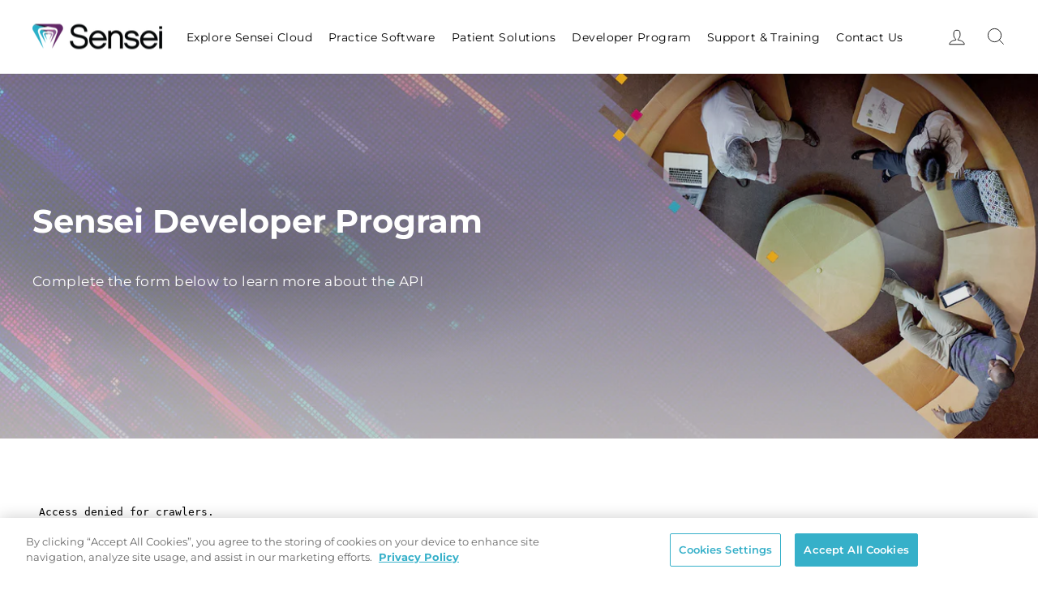

--- FILE ---
content_type: text/css
request_url: https://gosensei.com/cdn/shop/t/4/assets/custom.css?v=32416531239735257881670268099
body_size: 797
content:
.page-width{position:relative}.hero__preheading{font-size:18px;margin-bottom:.5em}@media screen and (max-width: 989px){.hero__preheading{font-size:12px}.hero__text-wrap .page-width{display:flex;width:100%;height:100%;max-width:100%;flex-direction:column;justify-content:center}[data-dots=true] .hero__text-wrap .hero__text-content{padding-bottom:20px}}.btn--outline{color:#000;background-color:transparent;border-color:#000}.font-normal,.font-normal.btn{font-weight:400}.font-medium,.font-medium.btn{font-weight:500}.font-bold,.font-bold.btn{font-weight:700}.boxed-content{background-color:#fff;border-radius:7px;padding:.75rem 6% 1.5rem;margin:0 .15rem 1rem;box-shadow:0 10px 20px #00000008}.boxed-content.boxed-content-overlap{padding:4rem 6% 1.5rem}.boxed-content-overlap{margin:-3rem .15rem 1rem}.boxed-content-image{border:#fff solid 9px;margin-bottom:0}@media screen and (min-width: 769px){.boxed-content{padding:.75rem 7% 1.75rem;height:100%}.boxed-content.boxed-content-overlap{position:relative;padding:4rem 6% 1.75rem}.boxed-content-inner{display:flex;flex-direction:column;justify-content:space-between;height:100%}}.basic-top-gradient,.basic-bottom-gradient,.basic-gradient{position:relative}.basic-top-gradient:before,.basic-bottom-gradient:before,.basic-gradient:before{content:"";position:absolute;top:0;left:0;right:0;bottom:0;z-index:0}.basic-top-gradient:before{background:#e9e9e9;background:linear-gradient(180deg,#0000000d,#0000 20% 100%)}.basic-bottom-gradient:before{background:#e9e9e9;background:linear-gradient(180deg,#0000 0% 10%,#0000000d)}.basic-gradient:before{background:#e9e9e9;background:linear-gradient(180deg,#0000000d,#0000 12% 40%,#0000000d)}.section-padding{padding-top:65px;padding-bottom:65px}@media screen and (max-width: 989px){.section-padding{padding-top:40px;padding-bottom:40px}}@media screen and (max-width: 749px){.section-padding{padding-top:30px;padding-bottom:30px}}.circular-image{border-radius:50%}.image-drop-shadow{position:relative;z-index:1;box-shadow:0 25px 40px #4b194e1a}.boxed-content-overlap-image{position:relative;z-index:1}.larger-button-font{font-size:16px!important}.uncaps{text-transform:none!important}.btn--border-added{border-width:4px!important}.full-width .feature-row{margin:0;justify-content:center}.image-text-full-width-content{padding:0 1rem}@media screen and (min-width: 1500px){.full-width .feature-row__text{display:flex;justify-content:flex-end}.image-text-full-width-content{padding:1rem;max-width:562.5px;transform:translate(50px)}}@media screen and (max-width: 768px){.feature-row__text{padding-bottom:2rem}}.feature-row__item .subheading+.h1{margin-top:1.2rem;margin-bottom:1.2rem}.text-normal{font-weight:400}.section-footer__text{margin-top:2.5rem;font-size:1.2rem;opacity:.75}#page_sub_nav{position:absolute;top:100%;width:100%;background-color:purple;background:linear-gradient(180deg,#401a47 -208.33%,#401a4700 80%)}.page-sub-nav{background-color:#582664cc;padding:.75rem 0}.page-sub-nav-ul{list-style:none;margin:0;padding:0;width:100%;text-align:center}.page-sub-nav-ul li{display:inline-block;margin:0 1rem;padding:4px;font-size:14px;color:#fff}.page-sub-nav-ul a{color:#fff;text-decoration:none}.page-sub-nav-ul a:hover{color:#fff;text-decoration:underline}.page-sub-nav-ul a.active{font-weight:700}.has_page_subnav .anchor-link{scroll-margin-top:100px}.no-active-slide-zoom .flickity-slider .testimonials-slide{min-height:100%;display:flex}.no-active-slide-zoom .testimonials-slide .testimonials-slider__text{transform:none;display:flex;flex-direction:column;justify-content:space-between}.no-active-slide-zoom .testimonials-slide.is-selected .testimonials-slider__text{transform:none}.no-active-slide-zoom .testimonials-slide{padding-left:1rem;padding-right:1rem}.t-slider-bottom-content{padding-top:1.5rem}@media only screen and (max-width:1300px){.site-nav__link{font-size:14px!important;padding:0 10px!important}}.footer-bottom-content{color:#000}@media screen and (min-width: 1000px){.footer_list_border{border-right:rgba(255,255,255,.3) solid 1px;padding-right:1.5rem;margin-right:.25rem}.footer-top .grid .grid__item:last-of-type{position:relative;margin-left:.75rem;padding-left:2rem}.footer-top .grid .grid__item:last-of-type:before{content:"";position:absolute;top:-14px;bottom:-16px;left:0;width:0px;background-color:#ffffff80}.footer-bottom-content{display:flex;justify-content:space-between;align-items:center;color:#000}.footer-bottom-legal{display:flex;justify-content:space-between;align-items:center;width:70%}.footer-bottom-social{width:30%;border-left:rgba(0,0,0,.8) solid 1px;padding:0 1rem;display:flex;justify-content:space-between;align-items:center}}.footer-top{position:relative}.footer-bottom{position:relative;z-index:2;margin-top:2rem;background-color:#d0e6eccc;padding:15px 0;color:inherit}.footer-bottom p{margin-bottom:0}.site-footer{position:relative;padding-bottom:0!important}.semibold{font-weight:600}.footer-bottom-legal .footer__small-text{font-size:14px}.footer-legal-menu{display:flex;margin:.5rem .5rem .5rem 0}.footer-legal-menu li{margin:0 .75rem;font-size:14px}.footer-legal-menu li a{text-decoration:underline;color:#000c}.footer-legal-menu li a:hover{text-decoration:underline;color:#000}.site-footer .h4{text-transform:none}@media screen and (min-width: 1440px){.site-footer .h4{font-size:16px}}.footer-newsletter-text{margin-top:1rem;font-size:13px;color:#ffffff80}.footer-bottom-social svg path{color:#401a47;fill:#401a47}.footer-bottom-social p{font-weight:700;font-size:14px}@media screen and (min-width: 1000px){.footer-bottom-social .footer__social .icon{width:16px;height:16px}}.footer-bottom-social .footer__social li{margin-bottom:.2rem}.footer-top .contact-form{background-color:#5fadc299;padding:2px 10px}.footer-top .footer__newsletter-input{background-color:transparent}.footer-top .footer__newsletter-input{border-bottom:none}
/*# sourceMappingURL=/cdn/shop/t/4/assets/custom.css.map?v=32416531239735257881670268099 */


--- FILE ---
content_type: application/javascript
request_url: https://cdn.cookielaw.org/consent/e9d99677-5fd9-4904-89a4-c7299f530cb9/OtAutoBlock.js
body_size: 4293
content:
!function(){function n(b){for(var f,a,g,c,d=[],e=0;e<y.length;e++){var h=y[e];if(h.Tag===b){d=h.CategoryId;break}var l=(f=h.Tag,c=g=a=void 0,a=-1!==(c=f).indexOf("http:")?c.replace("http:",""):c.replace("https:",""),-1!==(g=a.indexOf("?"))?a.replace(a.substring(g),""):a);if(b&&(-1!==b.indexOf(l)||-1!==h.Tag.indexOf(b))){d=h.CategoryId;break}}if(!d.length&&A){var r=function(k){var v=document.createElement("a");v.href=k;k=v.hostname.split(".");return-1!==k.indexOf("www")||2<k.length?k.slice(1).join("."):
v.hostname}(b);w.some(function(k){return k===r})&&(d=["C0004"])}return d}function m(b){return b&&window.OptanonActiveGroups&&b.every(function(f){return-1!==window.OptanonActiveGroups.indexOf(f)})}function p(b){return-1!==(b.getAttribute("class")||"").indexOf("optanon-category")}function q(b){return b.hasAttribute("data-ot-ignore")}function t(b,f){b=b.join("-");var a=f.getAttribute("class")||"";-1===a.indexOf("optanon-category-"+b)&&(b=x(b,a),f.setAttribute("class",b))}function x(b,f){return("optanon-category-"+
b+" "+f).trim()}var y=JSON.parse('[{"Tag":"https://gosensei.com/pages/practiceworks-workstation-installation","CategoryId":["C0002"],"Vendor":null},{"Tag":"https://www.googletagmanager.com/gtm.js","CategoryId":["C0002"],"Vendor":null},{"Tag":"https://gosensei.com/blogs/news/an-expert-answers-your-top-software-as-a-service-questions","CategoryId":["C0002"],"Vendor":null},{"Tag":"https://gosensei.com/blogs/news/top-5-dso-industry-trends-and-challenges-to-watch#MainContent","CategoryId":["C0002"],"Vendor":null},{"Tag":"https://gosensei.com/pages/practiceworks-migration-appointment#MainContent","CategoryId":["C0002"],"Vendor":null},{"Tag":"https://gosensei.com/pages/orthotrac-workstation-installation#MainContent","CategoryId":["C0002"],"Vendor":null},{"Tag":"https://gosensei.com/pages/case-study-how-carestream-dental-s-patient-manager-assisted-forever-smiles-in-reputation-management#MainContent","CategoryId":["C0002"],"Vendor":null},{"Tag":"https://gosensei.com/pages/support-sensei#MainContent","CategoryId":["C0002"],"Vendor":null},{"Tag":"https://gosensei.com/pages/softdent-practice-wide-update#MainContent","CategoryId":["C0002"],"Vendor":null},{"Tag":"https://gosensei.com/pages/dev-winoms","CategoryId":["C0002"],"Vendor":null},{"Tag":"https://gosensei.com/pages/boosting-communication-capabilities-a-central-reason-to-make-the-switch-to-the-cloud","CategoryId":["C0002"],"Vendor":null},{"Tag":"https://gosensei.com/pages/sensei-enterprise","CategoryId":["C0002"],"Vendor":null},{"Tag":"https://gosensei.com/blogs/news/press-release-carestream-dental-elevates-oral-surgery-practice-management-to-the-cloud#MainContent","CategoryId":["C0002"],"Vendor":null},{"Tag":"https://gosensei.com/blogs/news/12-critical-kpis-every-dental-practice-should-measure","CategoryId":["C0002"],"Vendor":null},{"Tag":"https://gosensei.com/pages/support-winoms#MainContent","CategoryId":["C0002"],"Vendor":null},{"Tag":"https://gosensei.com/pages/dev-orthotrac#MainContent","CategoryId":["C0002"],"Vendor":null},{"Tag":"https://gosensei.com/pages/videos#MainContent","CategoryId":["C0002"],"Vendor":null},{"Tag":"https://gosensei.com/blogs/news/the-true-cost-of-losing-patients#MainContent","CategoryId":["C0002"],"Vendor":null},{"Tag":"https://gosensei.com/blogs/news/case-study-how-dr-joseph-digitized-his-family-s-dental-practice#MainContent","CategoryId":["C0002"],"Vendor":null},{"Tag":"https://gosensei.com/pages/dev-softdent","CategoryId":["C0002"],"Vendor":null},{"Tag":"https://gosensei.com/pages/winoms-a-sensei-product#whatsnew","CategoryId":["C0002"],"Vendor":null},{"Tag":"https://gosensei.com/blogs/news/why-are-practices-switching-to-cloud-image-storage","CategoryId":["C0002"],"Vendor":null},{"Tag":"https://gosensei.com/blogs/news/why-are-patients-demanding-digital-payment-solutions","CategoryId":["C0002"],"Vendor":null},{"Tag":"https://gosensei.com/blogs/news/press-release-carestream-dental-elevates-oral-surgery-practice-management-to-the-cloud","CategoryId":["C0002"],"Vendor":null},{"Tag":"https://www.youtube.com/embed/g8CERxWKM4w","CategoryId":["C0004"],"Vendor":null},{"Tag":"https://gosensei.com/pages/classic-software","CategoryId":["C0002"],"Vendor":null},{"Tag":"https://gosensei.com/pages/gated-video-library","CategoryId":["C0002"],"Vendor":null},{"Tag":"https://www.youtube.com/embed/YFFOtZOY32A","CategoryId":["C0004"],"Vendor":null},{"Tag":"https://gosensei.com/blogs/news/four-minor-payment-changes-that-make-a-big-difference-for-your-patients#MainContent","CategoryId":["C0002"],"Vendor":null},{"Tag":"https://gosensei.com/pages/orthotrac-migration-appointment","CategoryId":["C0002"],"Vendor":null},{"Tag":"https://gosensei.com/blogs/news/carrying-on-and-enhancing-a-dental-dynasty#MainContent","CategoryId":["C0002"],"Vendor":null},{"Tag":"https://gosensei.com/pages/orthotrac-migration-appointment#MainContent","CategoryId":["C0002"],"Vendor":null},{"Tag":"https://gosensei.com/blogs/news/an-expert-answers-your-top-software-as-a-service-questions#MainContent","CategoryId":["C0002"],"Vendor":null},{"Tag":"https://gosensei.com/pages/softdent-a-sensei-product","CategoryId":["C0002"],"Vendor":null},{"Tag":"https://gosensei.com/pages/requestademo#MainContent","CategoryId":["C0002"],"Vendor":null},{"Tag":"https://gosensei.com/pages/support-winoms#winoms-updates","CategoryId":["C0002"],"Vendor":null},{"Tag":"https://gosensei.com/pages/patient-engagement-details","CategoryId":["C0002"],"Vendor":null},{"Tag":"https://gosensei.com/blogs/news/5-reasons-your-practice-needs-family-billing#MainContent","CategoryId":["C0002"],"Vendor":null},{"Tag":"https://www.youtube.com/embed/XK_pXsEOAQ4","CategoryId":["C0004"],"Vendor":null},{"Tag":"https://gosensei.com/pages/thank-you","CategoryId":["C0002"],"Vendor":null},{"Tag":"https://gosensei.com/pages/software-status","CategoryId":["C0002"],"Vendor":null},{"Tag":"https://gosensei.com/blogs/news/article-avoiding-minefields-in-the-dental-practice-part-1-hr-trends-and-employment-law-updates","CategoryId":["C0002"],"Vendor":null},{"Tag":"https://gosensei.com/pages/support-winoms","CategoryId":["C0002"],"Vendor":null},{"Tag":"https://gosensei.com/pages/product-selector#2","CategoryId":["C0002"],"Vendor":null},{"Tag":"https://gosensei.com/pages/case-study-how-dr-joseph-digitized-his-familys-dental-practice#MainContent","CategoryId":["C0002"],"Vendor":null},{"Tag":"https://gosensei.com/pages/request-a-demo","CategoryId":["C0002"],"Vendor":null},{"Tag":"https://gosensei.com/pages/product-support#MainContent","CategoryId":["C0002"],"Vendor":null},{"Tag":"https://gosensei.com/pages/sensei-cloud-3","CategoryId":["C0002"],"Vendor":null},{"Tag":"https://gosensei.com/pages/support-orthotrac#orthotrac-updates","CategoryId":["C0002"],"Vendor":null},{"Tag":"https://gosensei.com/pages/sensei-cloud-1","CategoryId":["C0002"],"Vendor":null},{"Tag":"https://gosensei.com/pages/sensei-cloud-2","CategoryId":["C0002"],"Vendor":null},{"Tag":"https://gosensei.com/pages/stag-winoms#MainContent","CategoryId":["C0002"],"Vendor":null},{"Tag":"https://gosensei.com/blogs/news/5-reasons-your-practice-needs-family-billing","CategoryId":["C0002"],"Vendor":null},{"Tag":"https://gosensei.com/pages/winoms-practice-wide-update#MainContent","CategoryId":["C0002"],"Vendor":null},{"Tag":"https://gosensei.com/blogs/news/year-end-reporting-how-dpms-can-ease-the-financial-wrap-up#MainContent","CategoryId":["C0002"],"Vendor":null},{"Tag":"https://gosensei.com/blogs/news/is-zero-trust-necessary-for-dental-practices#MainContent","CategoryId":["C0002"],"Vendor":null},{"Tag":"https://gosensei.com/pages/interactive-brochure#MainContent","CategoryId":["C0002"],"Vendor":null},{"Tag":"https://gosensei.com/pages/sensei-cloud-release-notes#3","CategoryId":["C0002"],"Vendor":null},{"Tag":"https://gosensei.com/pages/request-a-demo#MainContent","CategoryId":["C0002"],"Vendor":null},{"Tag":"https://gosensei.com/pages/practiceworks-migration-appointment","CategoryId":["C0002"],"Vendor":null},{"Tag":"https://gosensei.com/pages/practiceworks-cs-imaging-update-1#MainContent","CategoryId":["C0002"],"Vendor":null},{"Tag":"https://gosensei.com/pages/case-study-how-dr-joseph-digitized-his-familys-dental-practice","CategoryId":["C0002"],"Vendor":null},{"Tag":"https://gosensei.com/collections/frontpage#MainContent","CategoryId":["C0002"],"Vendor":null},{"Tag":"https://gosensei.com/blogs/news/oral-surgery-practice-management-software","CategoryId":["C0002"],"Vendor":null},{"Tag":"https://gosensei.com/blogs/news/5-real-reasons-patients-don-t-like-paper-forms#MainContent","CategoryId":["C0002"],"Vendor":null},{"Tag":"https://gosensei.com/pages/practiceworks-cs-imaging-update-1","CategoryId":["C0002"],"Vendor":null},{"Tag":"https://www.googletagmanager.com/gtag/js","CategoryId":["C0002"],"Vendor":null},{"Tag":"https://gosensei.com/pages/case-study-how-carestream-dental-can-help-prevent-your-practice-from-the-true-cost-of-a-data-breach","CategoryId":["C0002"],"Vendor":null},{"Tag":"https://gosensei.com/pages/orthotrac-a-sensei-product","CategoryId":["C0002"],"Vendor":null},{"Tag":"https://gosensei.com/blogs/news/dental-office-software-practical-management-solutions-for-general-dentistry#MainContent","CategoryId":["C0002"],"Vendor":null},{"Tag":"https://gosensei.com/blogs/news/case-study-how-dr-joseph-digitized-his-family-s-dental-practice","CategoryId":["C0002"],"Vendor":null},{"Tag":"https://gosensei.com/blogs/news/dental-practice-cybersecurity-expectations-vs-reality","CategoryId":["C0002"],"Vendor":null},{"Tag":"https://gosensei.com/pages/sensei-oral-surgery#MainContent","CategoryId":["C0002"],"Vendor":null},{"Tag":"https://gosensei.com/pages/infographics#MainContent","CategoryId":["C0002"],"Vendor":null},{"Tag":"https://gosensei.com/pages/sensei-release-notes-archive-2019#3","CategoryId":["C0002"],"Vendor":null},{"Tag":"https://gosensei.com/pages/case-study-how-carestream-dental-s-patient-manager-assisted-forever-smiles-in-reputation-management","CategoryId":["C0002"],"Vendor":null},{"Tag":"https://player.vimeo.com/video/742754244","CategoryId":["C0003"],"Vendor":null},{"Tag":"https://gosensei.com/pages/sensei-cloud-3#senseiabout","CategoryId":["C0002"],"Vendor":null},{"Tag":"https://gosensei.com/blogs/news/growing-your-dental-practice-a-guide-to-managing-multiple-locations","CategoryId":["C0002"],"Vendor":null},{"Tag":"https://gosensei.com/blogs/news/year-end-reporting-how-dpms-can-ease-the-financial-wrap-up","CategoryId":["C0002"],"Vendor":null},{"Tag":"https://gosensei.com/pages/sensei-developer-program","CategoryId":["C0002"],"Vendor":null},{"Tag":"https://gosensei.com/pages/sensei-cloud-1#senseiabout","CategoryId":["C0002"],"Vendor":null},{"Tag":"https://gosensei.com/blogs/news/streamline-your-dental-practice-with-software-hardware-synergy#MainContent","CategoryId":["C0002"],"Vendor":null},{"Tag":"https://gosensei.com/pages/sensei-release-notes-archive-2023#MainContent","CategoryId":["C0002"],"Vendor":null},{"Tag":"https://gosensei.com/pages/product-support","CategoryId":["C0002"],"Vendor":null},{"Tag":"https://gosensei.com/pages/case-study-how-carestream-dental-is-enabling-mobile-dentistry-with-sensei-cloud#MainContent","CategoryId":["C0002"],"Vendor":null},{"Tag":"https://gosensei.com/blogs/news/article-avoiding-minefields-in-the-dental-practice-part-2-common-pitfalls-and-how-to-stay-compliant#MainContent","CategoryId":["C0002"],"Vendor":null},{"Tag":"https://gosensei.com/pages/winoms-a-sensei-product","CategoryId":["C0002"],"Vendor":null},{"Tag":"https://gosensei.com/pages/educational-institutions#MainContent","CategoryId":["C0002"],"Vendor":null},{"Tag":"https://gosensei.com/pages/general-dentistry#MainContent","CategoryId":["C0002"],"Vendor":null},{"Tag":"https://gosensei.com/pages/case-study-launching-an-oral-surgery-branch-with-sensei-cloud","CategoryId":["C0002"],"Vendor":null},{"Tag":"https://gosensei.com/pages/about-sensei-cloudhttps://gosensei.com/pages/about-sensei-cloud#MainContent","CategoryId":["C0002"],"Vendor":null},{"Tag":"https://gosensei.com/pages/interactive-brochure","CategoryId":["C0002"],"Vendor":null},{"Tag":"https://gosensei.com/pages/orthotrac-cs-imaging-update","CategoryId":["C0002"],"Vendor":null},{"Tag":"https://gosensei.com/pages/infographic-navigating-pci-compliance-best-practices-for-secure-payment-processing","CategoryId":["C0002"],"Vendor":null},{"Tag":"https://gosensei.com/blogs/news/the-importance-of-monitoring-your-dental-practice-data#MainContent","CategoryId":["C0002"],"Vendor":null},{"Tag":"https://gosensei.com/blogs/news/why-are-oral-surgeons-flocking-to-cloud-based-practice-management","CategoryId":["C0002"],"Vendor":null},{"Tag":"https://gosensei.com/blogs/news/why-are-patients-demanding-digital-payment-solutions#MainContent","CategoryId":["C0002"],"Vendor":null},{"Tag":"https://gosensei.com/pages/orthodontics#MainContent","CategoryId":["C0002"],"Vendor":null},{"Tag":"https://gosensei.com/pages/case-studies","CategoryId":["C0002"],"Vendor":null},{"Tag":"https://gosensei.com/pages/gated-video-library#MainContent","CategoryId":["C0002"],"Vendor":null},{"Tag":"https://gosensei.com/pages/case-studies#MainContent","CategoryId":["C0002"],"Vendor":null},{"Tag":"https://gosensei.com/pages/stag-softdent","CategoryId":["C0002"],"Vendor":null},{"Tag":"https://gosensei.com/blogs/news/10-best-practices-for-texting-patients","CategoryId":["C0002"],"Vendor":null},{"Tag":"https://gosensei.com/pages/product-resources","CategoryId":["C0002"],"Vendor":null},{"Tag":"https://gosensei.com/pages/about-sensei-cloudhttps://gosensei.com/pages/about-sensei-cloud","CategoryId":["C0002"],"Vendor":null},{"Tag":"https://www.google-analytics.com/analytics.js","CategoryId":["C0002","C0004"],"Vendor":null},{"Tag":"https://gosensei.com/pages/insurance-solutions","CategoryId":["C0002"],"Vendor":null},{"Tag":"https://gosensei.com/pages/orthotrac-a-sensei-product#orthotractestimonials","CategoryId":["C0002"],"Vendor":null},{"Tag":"https://gosensei.com/pages/classic-software#softdent-updates","CategoryId":["C0002"],"Vendor":null},{"Tag":"https://gosensei.com/pages/softdent-practice-wide-update","CategoryId":["C0002"],"Vendor":null},{"Tag":"https://gosensei.com/blogs/news/the-true-cost-of-losing-patients","CategoryId":["C0002"],"Vendor":null},{"Tag":"https://gosensei.com/pages/cdt-codes-updates#pw","CategoryId":["C0002"],"Vendor":null},{"Tag":"https://gosensei.com/pages/infographic-navigating-pci-compliance-best-practices-for-secure-payment-processing#MainContent","CategoryId":["C0002"],"Vendor":null},{"Tag":"https://gosensei.com/pages/winoms-migration-appointment#MainContent","CategoryId":["C0002"],"Vendor":null},{"Tag":"https://gosensei.com/pages/support-softdent","CategoryId":["C0002"],"Vendor":null},{"Tag":"https://www.youtube.com/embed/D4dIu_2_jEY","CategoryId":["C0004"],"Vendor":null},{"Tag":"https://gosensei.com/blogs/news/download-our-free-ebook-10-ways-sensei-cloud-brings-your-dental-practice-into-the-future","CategoryId":["C0002"],"Vendor":null},{"Tag":"https://gosensei.com/pages/infographic-flexible-payment-options#MainContent","CategoryId":["C0002"],"Vendor":null},{"Tag":"https://gosensei.com/blogs/news/why-your-dental-practice-needs-a-digital-waitlist","CategoryId":["C0002"],"Vendor":null},{"Tag":"https://gosensei.com/blogs/news/is-zero-trust-necessary-for-dental-practices","CategoryId":["C0002"],"Vendor":null},{"Tag":"https://player.vimeo.com/video/890413069","CategoryId":["C0003"],"Vendor":null},{"Tag":"https://gosensei.com/pages/dev-winoms#MainContent","CategoryId":["C0002"],"Vendor":null},{"Tag":"https://gosensei.com/pages/authorized-partners#MainContent","CategoryId":["C0002"],"Vendor":null},{"Tag":"https://gosensei.com/pages/sensei-release-notes-archive-2021#MainContent","CategoryId":["C0002"],"Vendor":null},{"Tag":"https://gosensei.com/blogs/news/carrying-on-and-enhancing-a-dental-dynasty","CategoryId":["C0002"],"Vendor":null},{"Tag":"https://gosensei.com/blogs/news/10-best-practices-for-texting-patients#MainContent","CategoryId":["C0002"],"Vendor":null},{"Tag":"https://gosensei.com/pages/support-sensei","CategoryId":["C0002"],"Vendor":null},{"Tag":"https://gosensei.com/pages/cdt-codes-updates","CategoryId":["C0002"],"Vendor":null},{"Tag":"https://gosensei.com/pages/infographic-harnessing-technology-to-grow-your-practice","CategoryId":["C0002"],"Vendor":null},{"Tag":"https://gosensei.com/blogs/news/optimize-your-dental-practice-with-online-scheduling","CategoryId":["C0002"],"Vendor":null},{"Tag":"https://gosensei.com/blogs/news/why-your-dental-practice-needs-a-digital-waitlist#MainContent","CategoryId":["C0002"],"Vendor":null},{"Tag":"https://gosensei.com/blogs/news/how-to-maximize-the-roi-in-dental-technology","CategoryId":["C0002"],"Vendor":null},{"Tag":"https://gosensei.com/blogs/news/four-minor-payment-changes-that-make-a-big-difference-for-your-patients","CategoryId":["C0002"],"Vendor":null},{"Tag":"https://gosensei.com/pages/educational-institutions","CategoryId":["C0002"],"Vendor":null},{"Tag":"https://gosensei.com/pages/cassidy#practiceworks-updates","CategoryId":["C0002"],"Vendor":null},{"Tag":"https://gosensei.com/pages/practiceworks-cs-imaging-update#MainContent","CategoryId":["C0002"],"Vendor":null},{"Tag":"https://gosensei.com/pages/winoms-cs-imaging-update#MainContent","CategoryId":["C0002"],"Vendor":null},{"Tag":"https://gosensei.com/blogs/news/revamping-your-dental-practice-for-the-new-year","CategoryId":["C0002"],"Vendor":null},{"Tag":"https://gosensei.com/pages/stagingpage#MainContent","CategoryId":["C0002"],"Vendor":null},{"Tag":"https://gosensei.com/blogs/news/top-five-benefits-of-using-automated-workflows#MainContent","CategoryId":["C0002"],"Vendor":null},{"Tag":"https://gosensei.com/blogs/news/download-our-free-ebook-10-ways-sensei-cloud-brings-your-dental-practice-into-the-future#MainContent","CategoryId":["C0002"],"Vendor":null},{"Tag":"https://gosensei.com/pages/sensei-release-notes-archive-2019","CategoryId":["C0002"],"Vendor":null},{"Tag":"https://gosensei.com/blogs/news/optimize-your-dental-practice-with-online-scheduling#MainContent","CategoryId":["C0002"],"Vendor":null},{"Tag":"https://gosensei.com/pages/case-study-launching-an-oral-surgery-branch-with-sensei-cloud#MainContent","CategoryId":["C0002"],"Vendor":null},{"Tag":"https://gosensei.com/pages/winoms-workstation-installation#MainContent","CategoryId":["C0002"],"Vendor":null},{"Tag":"https://gosensei.com/pages/dso","CategoryId":["C0002"],"Vendor":null},{"Tag":"https://gosensei.com/pages/calculate-your-savings-payment-manager-interactive-calculator","CategoryId":["C0002"],"Vendor":null},{"Tag":"https://gosensei.com/blogs/news/revolutionizing-patient-care-with-teledentistry","CategoryId":["C0002"],"Vendor":null},{"Tag":"https://gosensei.com/#MainContent","CategoryId":["C0002"],"Vendor":null},{"Tag":"https://gosensei.com/pages/stag-orthotrac#MainContent","CategoryId":["C0002"],"Vendor":null},{"Tag":"https://gosensei.com/pages/sensei-release-notes-archive-2023","CategoryId":["C0002"],"Vendor":null},{"Tag":"https://gosensei.com/pages/sensei-release-notes-archive-2022","CategoryId":["C0002"],"Vendor":null},{"Tag":"https://gosensei.com/blogs/news/four-savvy-ways-to-spend-surplus-dso-budgets#MainContent","CategoryId":["C0002"],"Vendor":null},{"Tag":"https://gosensei.com/pages/softdent-workstation-installation","CategoryId":["C0002"],"Vendor":null},{"Tag":"https://gosensei.com/pages/patient-solutions-explained-video-access","CategoryId":["C0002"],"Vendor":null},{"Tag":"https://gosensei.com/pages/case-study-how-carestream-dental-is-enabling-mobile-dentistry-with-sensei-cloud","CategoryId":["C0002"],"Vendor":null},{"Tag":"https://gosensei.com/pages/patient-engagement","CategoryId":["C0002"],"Vendor":null},{"Tag":"https://gosensei.com/blogs/news/revolutionizing-patient-care-with-teledentistry#MainContent","CategoryId":["C0002"],"Vendor":null},{"Tag":"https://gosensei.com/pages/sensei-imaging#MainContent","CategoryId":["C0002"],"Vendor":null},{"Tag":"https://gosensei.com/pages/practiceworks-cs-imaging-update","CategoryId":["C0002"],"Vendor":null},{"Tag":"https://gosensei.com/blogs/news/growing-your-dental-practice-a-guide-to-managing-multiple-locations#MainContent","CategoryId":["C0002"],"Vendor":null},{"Tag":"https://gosensei.com/pages/sensei-release-notes-archive-2021","CategoryId":["C0002"],"Vendor":null},{"Tag":"https://gosensei.com/pages/sensei-release-notes-archive-2020","CategoryId":["C0002"],"Vendor":null},{"Tag":"https://www.youtube.com/iframe_api","CategoryId":["C0004"],"Vendor":null},{"Tag":"https://gosensei.com/pages/calculate-your-savings-payment-manager-interactive-calculator#MainContent","CategoryId":["C0002"],"Vendor":null},{"Tag":"https://gosensei.com/blogs/news/conquering-multi-practice-management-with-one-platform#MainContent","CategoryId":["C0002"],"Vendor":null},{"Tag":"https://gosensei.com/pages/support-practiceworks#practiceworks-updates","CategoryId":["C0002"],"Vendor":null},{"Tag":"https://gosensei.com/pages/sensei-cloud-interactive-brochure","CategoryId":["C0002"],"Vendor":null},{"Tag":"https://gosensei.com/pages/carestream-dental-institute-training-request-form#MainContent","CategoryId":["C0002"],"Vendor":null},{"Tag":"https://gosensei.com/pages/dso#MainContent","CategoryId":["C0002"],"Vendor":null},{"Tag":"https://gosensei.com/pages/educational-resources","CategoryId":["C0002"],"Vendor":null},{"Tag":"https://gosensei.com/blogs/news/why-are-oral-surgeons-flocking-to-cloud-based-practice-management#MainContent","CategoryId":["C0002"],"Vendor":null},{"Tag":"https://gosensei.com/pages/requestademo","CategoryId":["C0002"],"Vendor":null},{"Tag":"https://gosensei.com/pages/cassidy#MainContent","CategoryId":["C0002"],"Vendor":null},{"Tag":"https://gosensei.com/pages/softdent-migration-appointment#MainContent","CategoryId":["C0002"],"Vendor":null},{"Tag":"https://gosensei.com/pages/sensei-release-notes-archive-2018","CategoryId":["C0002"],"Vendor":null},{"Tag":"https://gosensei.com/cdn/s/trekkie.storefront.fc3f1aabbbf42bade5d1a83f4ea8b04c184cf3f3.min.js","CategoryId":["C0002"],"Vendor":null},{"Tag":"https://gosensei.com/pages/sensei-release-notes-archive-2017","CategoryId":["C0002"],"Vendor":null},{"Tag":"https://gosensei.com/pages/softdent-cs-imaging-update","CategoryId":["C0002"],"Vendor":null},{"Tag":"https://gosensei.com/pages/patient-engagement-details#MainContent","CategoryId":["C0002"],"Vendor":null},{"Tag":"https://gosensei.com/pages/sensei-cloud-interactive-brochure#MainContent","CategoryId":["C0002"],"Vendor":null},{"Tag":"https://gosensei.com/pages/product-resources#MainContent","CategoryId":["C0002"],"Vendor":null},{"Tag":"https://gosensei.com/blogs/news/optimize-practice-management-and-patient-care-with-cloud-orthodontic-software","CategoryId":["C0002"],"Vendor":null},{"Tag":"https://gosensei.com/pages/resource-library","CategoryId":["C0002"],"Vendor":null},{"Tag":"https://gosensei.com/pages/sensei-cloud#patient-solutionssensei","CategoryId":["C0002"],"Vendor":null},{"Tag":"https://gosensei.com/pages/dev-practiceworks#practiceworks-updates","CategoryId":["C0002"],"Vendor":null},{"Tag":"https://gosensei.com/pages/thank-you#MainContent","CategoryId":["C0002"],"Vendor":null},{"Tag":"https://gosensei.com/pages/case-study-how-carestream-dental-can-help-prevent-your-practice-from-the-true-cost-of-a-data-breach#MainContent","CategoryId":["C0002"],"Vendor":null},{"Tag":"https://gosensei.com/pages/dev-orthotrac","CategoryId":["C0002"],"Vendor":null},{"Tag":"https://gosensei.com/pages/sensei-imaging","CategoryId":["C0002"],"Vendor":null},{"Tag":"https://gosensei.com/pages/softdent-a-sensei-product#softdentbenefits","CategoryId":["C0002"],"Vendor":null},{"Tag":"https://gosensei.com/pages/winoms-practice-wide-update","CategoryId":["C0002"],"Vendor":null},{"Tag":"https://gosensei.com/blogs/news/article-avoiding-minefields-in-the-dental-practice-part-2-common-pitfalls-and-how-to-stay-compliant","CategoryId":["C0002"],"Vendor":null},{"Tag":"https://gosensei.com/pages/case-study-taking-an-oral-surgery-practice-to-the-next-level","CategoryId":["C0002"],"Vendor":null},{"Tag":"https://gosensei.com/blogs/news/the-latest-trends-in-dental-implant-technologies","CategoryId":["C0002"],"Vendor":null},{"Tag":"https://gosensei.com/pages/sensei-release-notes-archive-2018#MainContent","CategoryId":["C0002"],"Vendor":null},{"Tag":"https://gosensei.com/blogs/news/conquering-multi-practice-management-with-one-platform","CategoryId":["C0002"],"Vendor":null},{"Tag":"https://gosensei.com/pages/product-selector","CategoryId":["C0002"],"Vendor":null},{"Tag":"https://gosensei.com/pages/sensei-release-notes-archive-2017#MainContent","CategoryId":["C0002"],"Vendor":null},{"Tag":"https://gosensei.com/pages/practiceworks-workstation-installation#MainContent","CategoryId":["C0002"],"Vendor":null},{"Tag":"https://gosensei.com/pages/support-orthotrac","CategoryId":["C0002"],"Vendor":null},{"Tag":"https://gosensei.com/pages/cassidy","CategoryId":["C0002"],"Vendor":null},{"Tag":"https://gosensei.com/pages/stagingpage","CategoryId":["C0002"],"Vendor":null},{"Tag":"https://player.vimeo.com/video/707036681","CategoryId":["C0003"],"Vendor":null},{"Tag":"https://gosensei.com/blogs/news/why-are-practices-switching-to-cloud-image-storage#MainContent","CategoryId":["C0002"],"Vendor":null},{"Tag":"https://gosensei.com/pages/practiceworks-practice-wide-update","CategoryId":["C0002"],"Vendor":null},{"Tag":"https://gosensei.com/blogs/news/dentistry-and-ethics-in-the-digital-age","CategoryId":["C0002"],"Vendor":null},{"Tag":"https://gosensei.com/search#MainContent","CategoryId":["C0002"],"Vendor":null},{"Tag":"https://gosensei.com/pages/payment-solutions","CategoryId":["C0002"],"Vendor":null},{"Tag":"https://gosensei.com/pages/orthotrac-support#MainContent","CategoryId":["C0002"],"Vendor":null},{"Tag":"https://gosensei.com/pages/boosting-communication-capabilities-a-central-reason-to-make-the-switch-to-the-cloud#MainContent","CategoryId":["C0002"],"Vendor":null},{"Tag":"https://gosensei.com/pages/case-study-taking-an-oral-surgery-practice-to-the-next-level#MainContent","CategoryId":["C0002"],"Vendor":null},{"Tag":"https://munchkin.marketo.net/munchkin.js","CategoryId":["C0002"],"Vendor":null},{"Tag":"https://gosensei.com/pages/videos","CategoryId":["C0002"],"Vendor":null},{"Tag":"https://gosensei.com/pages/winoms-migration-appointment","CategoryId":["C0002"],"Vendor":null},{"Tag":"https://gosensei.com/pages/support-practiceworks","CategoryId":["C0002"],"Vendor":null},{"Tag":"https://gosensei.com/pages/developer-program-form","CategoryId":["C0002"],"Vendor":null},{"Tag":"https://gosensei.com/blogs/news/streamline-your-dental-practice-with-software-hardware-synergy","CategoryId":["C0002"],"Vendor":null},{"Tag":"https://bam.nr-data.net/1/689d5b4562","CategoryId":["C0002"],"Vendor":null},{"Tag":"https://gosensei.com/blogs/news/artificial-intelligence-and-the-future-of-digital-dentistry","CategoryId":["C0002"],"Vendor":null},{"Tag":"https://gosensei.com/pages/infographic-flexible-payment-options","CategoryId":["C0002"],"Vendor":null},{"Tag":"https://gosensei.com/pages/educational-resources#MainContent","CategoryId":["C0002"],"Vendor":null},{"Tag":"https://gosensei.com/blogs/news/dental-office-software-practical-management-solutions-for-general-dentistry","CategoryId":["C0002"],"Vendor":null},{"Tag":"https://gosensei.com/pages/winoms-workstation-installation","CategoryId":["C0002"],"Vendor":null},{"Tag":"https://gosensei.com/blogs/news/planning-for-prosperity","CategoryId":["C0002"],"Vendor":null},{"Tag":"https://gosensei.com/pages/case-study-patient-engagement-the-key-to-eliminating-the-no-show","CategoryId":["C0002"],"Vendor":null},{"Tag":"https://gosensei.com/blogs/news/top-5-dso-industry-trends-and-challenges-to-watch","CategoryId":["C0002"],"Vendor":null},{"Tag":"https://gosensei.com/blogs/news/oral-surgery-practice-management-software#MainContent","CategoryId":["C0002"],"Vendor":null},{"Tag":"https://gosensei.com/blogs/news/5-real-reasons-patients-don-t-like-paper-forms","CategoryId":["C0002"],"Vendor":null},{"Tag":"https://gosensei.com/blogs/news/how-to-battle-staffing-shortages-for-your-dental-practice#MainContent","CategoryId":["C0002"],"Vendor":null},{"Tag":"https://gosensei.com/blogs/news/artificial-intelligence-and-the-future-of-digital-dentistry#MainContent","CategoryId":["C0002"],"Vendor":null},{"Tag":"https://gosensei.com/pages/winoms-a-sensei-product#new-winoms","CategoryId":["C0002"],"Vendor":null},{"Tag":"https://gosensei.com/blogs/news/ebook-manage-your-practice-like-a-pro-with-these-sensei-cloud-additions","CategoryId":["C0002"],"Vendor":null},{"Tag":"https://gosensei.com/blogs/news/12-critical-kpis-every-dental-practice-should-measure#MainContent","CategoryId":["C0002"],"Vendor":null},{"Tag":"https://gosensei.com/pages/sensei-cloud-2#senseiabout","CategoryId":["C0002"],"Vendor":null},{"Tag":"https://gosensei.com/pages/sensei-enterprise#MainContent","CategoryId":["C0002"],"Vendor":null},{"Tag":"https://gosensei.com/pages/stag-softdent#MainContent","CategoryId":["C0002"],"Vendor":null},{"Tag":"https://gosensei.com/pages/stag-practiceworks#MainContent","CategoryId":["C0002"],"Vendor":null},{"Tag":"https://gosensei.com/pages/resource-library#MainContent","CategoryId":["C0002"],"Vendor":null},{"Tag":"https://gosensei.com/pages/sensei-cloud-product-tour","CategoryId":["C0002"],"Vendor":null},{"Tag":"https://gosensei.com/pages/softdent-workstation-installation#MainContent","CategoryId":["C0002"],"Vendor":null},{"Tag":"https://gosensei.com/pages/orthotrac-workstation-installation","CategoryId":["C0002"],"Vendor":null},{"Tag":"https://gosensei.com/pages/developer-program-form#MainContent","CategoryId":["C0002"],"Vendor":null},{"Tag":"https://gosensei.com/pages/patient-solutions-explained-video-access#MainContent","CategoryId":["C0002"],"Vendor":null},{"Tag":"https://gosensei.com/pages/support-softdent#softdent-updates","CategoryId":["C0002"],"Vendor":null},{"Tag":"https://gosensei.com/blogs/news/dentistry-and-ethics-in-the-digital-age#MainContent","CategoryId":["C0002"],"Vendor":null},{"Tag":"https://gosensei.com/blogs/news/optimize-practice-management-and-patient-care-with-cloud-orthodontic-software#MainContent","CategoryId":["C0002"],"Vendor":null},{"Tag":"https://cdn.shopify.com/s/trekkie.storefront.7a1e33ad1202f755768e4821a6acd8fe61f84871.min.js","CategoryId":["C0002"],"Vendor":null},{"Tag":"https://gosensei.com/pages/dev-softdent#MainContent","CategoryId":["C0002"],"Vendor":null},{"Tag":"https://gosensei.com/pages/practiceworks-practice-wide-update#MainContent","CategoryId":["C0002"],"Vendor":null},{"Tag":"https://gosensei.com/pages/practiceworks-a-sensei-product","CategoryId":["C0002"],"Vendor":null},{"Tag":"https://gosensei.com/blogs/news/four-savvy-ways-to-spend-surplus-dso-budgets","CategoryId":["C0002"],"Vendor":null},{"Tag":"https://player.vimeo.com/video/783323597","CategoryId":["C0003"],"Vendor":null},{"Tag":"https://gosensei.com/pages/product-enhancements-request-form","CategoryId":["C0002"],"Vendor":null},{"Tag":"https://gosensei.com/pages/product-resources#softdent-updates","CategoryId":["C0002"],"Vendor":null},{"Tag":"https://gosensei.com/blogs/news/dental-practice-cybersecurity-expectations-vs-reality#MainContent","CategoryId":["C0002"],"Vendor":null},{"Tag":"https://gosensei.com/pages/general-dentistry","CategoryId":["C0002"],"Vendor":null},{"Tag":"https://gosensei.com/blogs/news/perfecting-your-work-life-balance-with-process-improvements","CategoryId":["C0002"],"Vendor":null},{"Tag":"https://gosensei.com/blogs/news/how-women-in-dentistry-are-reshaping-the-industry#MainContent","CategoryId":["C0002"],"Vendor":null},{"Tag":"https://gosensei.com/blogs/news/article-driving-patient-engagement-how-to-connect-with-patients-at-every-stage","CategoryId":["C0002"],"Vendor":null},{"Tag":"https://gosensei.com/pages/orthodontics","CategoryId":["C0002"],"Vendor":null},{"Tag":"https://gosensei.com/blogs/news/the-latest-trends-in-dental-implant-technologies#MainContent","CategoryId":["C0002"],"Vendor":null},{"Tag":"https://gosensei.com/blogs/news/planning-for-prosperity#MainContent","CategoryId":["C0002"],"Vendor":null},{"Tag":"https://gosensei.com/blogs/news#MainContent","CategoryId":["C0002"],"Vendor":null},{"Tag":"https://googleads.g.doubleclick.net/pagead/viewthroughconversion/11084044915/","CategoryId":["C0004"],"Vendor":null},{"Tag":"https://gosensei.com/pages/sensei-oral-surgery","CategoryId":["C0002"],"Vendor":null},{"Tag":"https://gosensei.com/pages/winoms-cs-imaging-update","CategoryId":["C0002"],"Vendor":null},{"Tag":"https://gosensei.com/pages/sensei-cloud","CategoryId":["C0002"],"Vendor":null},{"Tag":"https://gosensei.com/pages/sensei-developer-program#MainContent","CategoryId":["C0002"],"Vendor":null},{"Tag":"https://gosensei.com/pages/dev-practiceworks","CategoryId":["C0002"],"Vendor":null},{"Tag":"https://gosensei.com/pages/stag-orthotrac","CategoryId":["C0002"],"Vendor":null},{"Tag":"https://gosensei.com/pages/practiceworks-a-sensei-product#MainContent","CategoryId":["C0002"],"Vendor":null},{"Tag":"https://gosensei.com/blogs/news/ebook-manage-your-practice-like-a-pro-with-these-sensei-cloud-additions#MainContent","CategoryId":["C0002"],"Vendor":null},{"Tag":"https://gosensei.com/pages/product-enhancements-request-form#MainContent","CategoryId":["C0002"],"Vendor":null},{"Tag":"https://gosensei.com/blogs/news/essential-tools-and-strategies-for-the-modern-dental-practice","CategoryId":["C0002"],"Vendor":null},{"Tag":"https://gosensei.com/blogs/news/article-avoiding-minefields-in-the-dental-practice-part-1-hr-trends-and-employment-law-updates#MainContent","CategoryId":["C0002"],"Vendor":null},{"Tag":"https://gosensei.com/pages/sensei-cloud-release-notes","CategoryId":["C0002"],"Vendor":null},{"Tag":"https://gosensei.com/pages/softdent-migration-appointment","CategoryId":["C0002"],"Vendor":null},{"Tag":"https://gosensei.com/blogs/news/how-to-battle-staffing-shortages-for-your-dental-practice","CategoryId":["C0002"],"Vendor":null},{"Tag":"https://gosensei.com/pages/softdent-cs-imaging-update#MainContent","CategoryId":["C0002"],"Vendor":null},{"Tag":"https://gosensei.com/blogs/news/perfecting-your-work-life-balance-with-process-improvements#MainContent","CategoryId":["C0002"],"Vendor":null},{"Tag":"https://gosensei.com/blogs/news/article-driving-patient-engagement-how-to-connect-with-patients-at-every-stage#MainContent","CategoryId":["C0002"],"Vendor":null},{"Tag":"https://gosensei.com/pages/stag-winoms","CategoryId":["C0002"],"Vendor":null},{"Tag":"https://gosensei.com/pages/infographic-harnessing-technology-to-grow-your-practice#MainContent","CategoryId":["C0002"],"Vendor":null},{"Tag":"https://gosensei.com/blogs/news","CategoryId":["C0002"],"Vendor":null},{"Tag":"https://gosensei.com/pages/insurance-solutions#MainContent","CategoryId":["C0002"],"Vendor":null},{"Tag":"https://gosensei.com/pages/case-study-patient-engagement-the-key-to-eliminating-the-no-show#MainContent","CategoryId":["C0002"],"Vendor":null},{"Tag":"https://gosensei.com/blogs/news/essential-tools-and-strategies-for-the-modern-dental-practice#_ftn1","CategoryId":["C0002"],"Vendor":null},{"Tag":"https://gosensei.com/pages/sensei-release-notes-archive-2020#MainContent","CategoryId":["C0002"],"Vendor":null},{"Tag":"https://gosensei.com/blogs/news/top-five-benefits-of-using-automated-workflows","CategoryId":["C0002"],"Vendor":null},{"Tag":"https://gosensei.com/blogs/news/the-importance-of-monitoring-your-dental-practice-data","CategoryId":["C0002"],"Vendor":null},{"Tag":"https://gosensei.com/blogs/news/revamping-your-dental-practice-for-the-new-year#MainContent","CategoryId":["C0002"],"Vendor":null},{"Tag":"https://gosensei.com/pages/stag-practiceworks","CategoryId":["C0002"],"Vendor":null},{"Tag":"https://gosensei.com/blogs/news/how-to-maximize-the-roi-in-dental-technology#MainContent","CategoryId":["C0002"],"Vendor":null},{"Tag":"https://gosensei.com/pages/sensei-release-notes-archive-2022#MainContent","CategoryId":["C0002"],"Vendor":null},{"Tag":"https://gosensei.com/blogs/news/how-women-in-dentistry-are-reshaping-the-industry","CategoryId":["C0002"],"Vendor":null},{"Tag":"https://gosensei.com/collections/frontpage","CategoryId":["C0002"],"Vendor":null},{"Tag":"https://gosensei.com/pages/patient-engagement#MainContent","CategoryId":["C0002"],"Vendor":null},{"Tag":"https://gosensei.com/pages/carestream-dental-institute-training-request-form","CategoryId":["C0002"],"Vendor":null},{"Tag":"https://gosensei.com/search","CategoryId":["C0002"],"Vendor":null},{"Tag":"https://gosensei.com/pages/orthotrac-support","CategoryId":["C0002"],"Vendor":null},{"Tag":"https://gosensei.com/pages/orthotrac-cs-imaging-update#MainContent","CategoryId":["C0002"],"Vendor":null},{"Tag":"https://gosensei.com/pages/authorized-partners","CategoryId":["C0002"],"Vendor":null},{"Tag":"https://gosensei.com/pages/payment-solutions#MainContent","CategoryId":["C0002"],"Vendor":null},{"Tag":"https://gosensei.com/pages/classic-software#MainContent","CategoryId":["C0002"],"Vendor":null}]'),
A=JSON.parse("false"),w=[""];w=w.filter(function(b){if("null"!==b&&b.trim().length)return b});var u=["embed","iframe","img","script"];(new MutationObserver(function(b){Array.prototype.forEach.call(b,function(f){Array.prototype.forEach.call(f.addedNodes,function(e){var h,l;if(1===e.nodeType&&-1!==u.indexOf(e.tagName.toLowerCase())&&!p(e)&&!q(e))if("script"===e.tagName.toLowerCase()){if((l=n(h=e.src||"")).length){t(l,e);m(l)||(e.type="text/plain");var r=function(k){"text/plain"===e.getAttribute("type")&&
k.preventDefault();e.removeEventListener("beforescriptexecute",r)};e.addEventListener("beforescriptexecute",r)}}else(l=n(h=e.src||"")).length&&(t(l,e),m(l)||(e.removeAttribute("src"),e.setAttribute("data-src",h)))});var a=f.target;if(f.attributeName&&(!p(a)||!q(a)))if("script"===a.nodeName.toLowerCase()){if((d=n(c=a.src||"")).length){t(d,a);m(d)||(a.type="text/plain");var g=function(e){"text/plain"===a.getAttribute("type")&&e.preventDefault();a.removeEventListener("beforescriptexecute",g)};a.addEventListener("beforescriptexecute",
g)}}else if(-1!==u.indexOf(f.target.nodeName.toLowerCase())){var c,d;(d=n(c=a.src||"")).length&&(t(d,a),m(d)||(a.removeAttribute("src"),a.setAttribute("data-src",c)))}})})).observe(document.documentElement,{childList:!0,subtree:!0,attributes:!0,attributeFilter:["src"]});var z=document.createElement;document.createElement=function(){for(var b=[],f=0;f<arguments.length;f++)b[f]=arguments[f];if("script"!==b[0].toLowerCase()&&-1===u.indexOf(b[0].toLowerCase()))return z.bind(document).apply(void 0,b);
var a=z.bind(document).apply(void 0,b),g=a.setAttribute.bind(a);return Object.defineProperties(a,{src:{get:function(){return a.getAttribute("src")||""},set:function(c){var d="";"string"==typeof c?d=c:c instanceof Object&&(d=c.toString());d=n(d);!d.length||"script"!==b[0].toLowerCase()||p(a)||m(d)||q(a)?!d.length||-1===u.indexOf(b[0].toLowerCase())||p(a)||m(d)||q(a)?g("src",c):(a.removeAttribute("src"),g("data-src",c),c=a.getAttribute("class"),d=d.join("-"),c||(c=x(d,c||""),g("class",c))):(g("type",
"text/plain"),g("src",c));return!0}},type:{set:function(c){var d=n(a.src||"");c=!d.length||p(a)||m(d)||q(a)?c:"text/plain";return g("type",c),!0}},class:{set:function(c){var d=n(a.src);!d.length||p(a)||m(d)||q(a)?g("class",c):(c=x(d.join("-"),c),g("class",c));return!0}}}),a.setAttribute=function(c,d,e){"type"!==c&&"src"!==c||e?g(c,d):a[c]=d},a}}();

--- FILE ---
content_type: text/plain
request_url: https://c.6sc.co/?m=1
body_size: 2
content:
6suuid=5218d017fc2b0100d9896f697602000000d30701